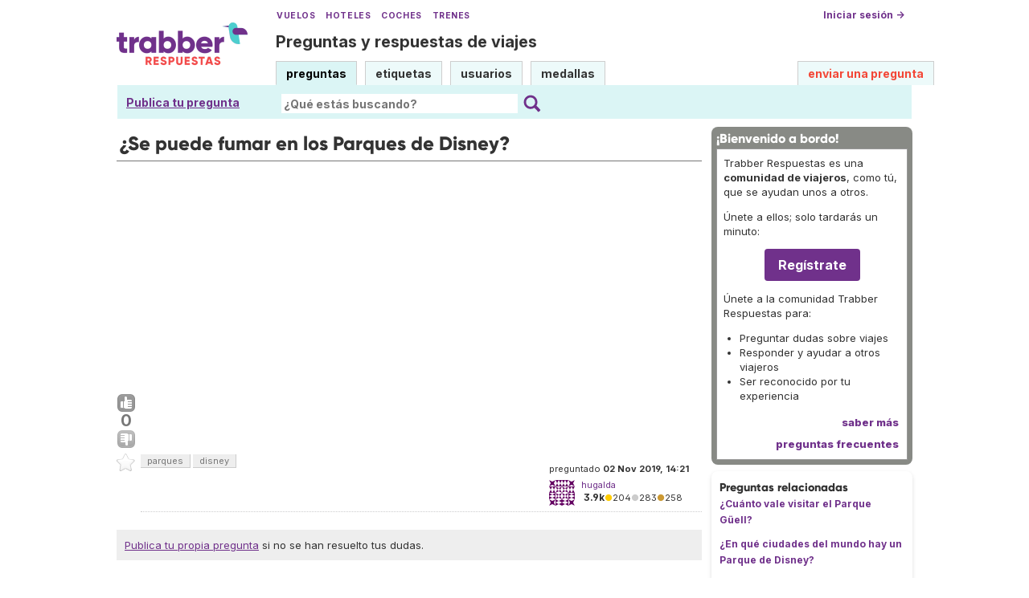

--- FILE ---
content_type: text/html; charset=UTF-8
request_url: https://respuestas.trabber.com/preguntas/16073/se-puede-fumar-en-los-parques-de-disney
body_size: 7695
content:
<!DOCTYPE html>
<html>
<!-- base_content.html -->

    <head>
        <title>¿Se puede fumar en los Parques de Disney? - Trabber Respuestas</title>
        <meta name="description" content="¿Se puede fumar en los Parques de Disney?  - Preguntas y respuestas de viajes"/>
        <meta name="keywords" content="parques,disney"/>
        <meta property="og:image" content="https://respuestas.trabber.com/m/default/media/images/logo-respuestas-square.png"/>
        
        <link rel="canonical" href="https://respuestas.trabber.com/preguntas/16073/se-puede-fumar-en-los-parques-de-disney"/>
        <link rel="alternate" type="application/rss+xml" title="RSS" href="/preguntas/16073/se-puede-fumar-en-los-parques-de-disney?type=rss"/>
        <link rel="alternate" type="application/rss+xml" title="RSS con comentarios" href="/preguntas/16073/se-puede-fumar-en-los-parques-de-disney?type=rss&amp;comments=yes"/>

        <meta http-equiv="Content-Type" content="text/html; charset=UTF-8"/>
        <meta name="viewport" content="width=device-width, initial-scale=1">


        <link rel="apple-touch-icon" sizes="180x180" href="/m/default/media/favicon/xapple-touch-icon.png.pagespeed.ic.Aw5pK5XpVT.webp">
        <link rel="icon" type="image/png" sizes="32x32" href="/m/default/media/favicon/xfavicon-32x32.png.pagespeed.ic.N-5kJIHZAb.webp">
        <link rel="icon" type="image/png" sizes="16x16" href="/m/default/media/favicon/xfavicon-16x16.png.pagespeed.ic.ASrbYm4SVf.webp">
        <link rel="manifest" href="/m/default/media/favicon/site.webmanifest">
        <link rel="mask-icon" href="/m/default/media/favicon/safari-pinned-tab.svg" color="#70318b">
        <link rel="shortcut icon" href="/m/default/media/favicon/favicon.ico">
        <meta name="msapplication-TileColor" content="#70318b">
        <meta name="msapplication-config" content="/m/default/media/favicon/browserconfig.xml">
        <meta name="theme-color" content="#70318b">

        <link rel="stylesheet" href="https://ajax.googleapis.com/ajax/libs/jqueryui/1.8.24/themes/smoothness/jquery-ui.css">



        <link rel="stylesheet" href="https://www.trabber.es/css/style.min.css"/>
        <link href="/m/default/media/style/A.style.css.pagespeed.cf.gXH05uHiAC.css" rel="stylesheet" type="text/css"/>
        
        
        <!--[if IE 6]>
        <style type="text/css">
        img, div, a { behavior: url(/m/default/media/iepngfix/iepngfix.htc) }
        </style>
        <![endif]-->
        

        <script src="https://ajax.googleapis.com/ajax/libs/jquery/1.4.4/jquery.min.js"></script>
        <script src="https://ajax.googleapis.com/ajax/libs/jqueryui/1.8.24/jquery-ui.min.js"></script>
        <script type="text/javascript">//<![CDATA[
var i18nLang='es';var appUrl='https://respuestas.trabber.com'
var scriptUrl='/'
var osqaSkin='default';var messages={username:'',confirm:"¿Estás seguro?",yes:"Sí",no:"No",message:"Mensaje:",cancel:"Cancelar",close:"Cerrar",ok:"Ok",matching_tags_url:"/matching_tags/",word:"palabra",words:"palabras",character:"carácter",characters:"carácteres"}
//]]></script>
        <script type="text/javascript" src="/m/default/media/js/osqa.main.js.pagespeed.jm.TqpHYakxxH.js"></script>



        <script async src="https://www.googletagmanager.com/gtag/js?id=G-VXFCN24B39"></script>
        <script>window.dataLayer=window.dataLayer||[];function gtag(){dataLayer.push(arguments);}gtag('js',new Date());gtag('config','G-VXFCN24B39');</script>

        <script>window.fbAsyncInit=function(){FB.init({appId:'117217151637870',version:'v6.0',status:true,cookie:true,xfbml:true});};</script>

        <script type="text/javascript">window.___gcfg={lang:'es'};</script>

        <script type="text/javascript">$(document).ready(function(){var ti=document.getElementById("id_title");if(ti){if(ti.value==""){ti.focus();}}});</script>

        
        
        <script src="/m/default/media/js/osqa.question.js+jquery.caret.js+wmd,_showdown.js.pagespeed.jc.DH0jnAzprZ.js"></script><script>eval(mod_pagespeed_lYXztQXXTK);</script>
        <script>eval(mod_pagespeed_VNR4g52LIs);</script>
        <script>eval(mod_pagespeed_M9LAZ23Os1);</script>
        <script src="/m/default/media/js/wmd,_wmd.js+html_sanitizer.js.pagespeed.jc.esVCTeZGVY.js"></script><script>eval(mod_pagespeed_2Gal5$ZEa$);</script>
        <script>eval(mod_pagespeed_MqM$Wrmg_Z);</script>

        
        <script src="/m/default/media/js/viewbox_min.js+youtube.js.pagespeed.jc.wQ829fIdYW.js"></script><script>eval(mod_pagespeed_iYP_S209X_);</script>
        <script>eval(mod_pagespeed_o4y_JUI1DK);</script>
        

        

        <script type="text/javascript">$().ready(function(){$("#nav_questions").attr('className',"on");var answer_sort_tab="";if(answer_sort_tab){$("#"+answer_sort_tab).attr('className',"on");}$('#editor').TextAreaResizer();var display=true;var txt="[ocultar vista previa]";$('#pre-collapse').text(txt);$('#pre-collapse').bind('click',function(){txt=display?"[mostrar vista previa]":"[ocultar vista previa]";display=!display;$('#previewer').toggle();$('#pre-collapse').text(txt);});});function submitClicked(e,f){if(!(browserTester('chrome')||browserTester('safari'))){$("input.submit")[0].disabled=true;}window.removeEventListener('beforeunload',beforeUnload,true);if(f){f.submit();}}function beforeUnload(e){if($("textarea#editor")[0].value!=""){return yourWorkWillBeLost(e);}var commentBoxes=$("textarea.commentBox");for(var index=0;index<commentBoxes.length;index++){if(commentBoxes[index].value!=""){return yourWorkWillBeLost(e);}}}window.addEventListener('beforeunload',beforeUnload,true);</script>
        <noscript>
            <style>.comment.not_top_scorer{display:block}.comment-form-container{display:block}.div.comment-tools{display:none}</style>
        </noscript>

    
        <link rel="stylesheet" type="text/css" href="/m/default/media/js/A.wmd,,_wmd.css+viewbox.css,Mcc.M6-VTeqWfk.css.pagespeed.cf.yhWV88nRVy.css"/>
        
            
        
    




        
        
        <link rel="search" type="application/opensearchdescription+xml" href="/opensearch.xml" title="Buscar en Trabber Respuestas"/>
        
        

<script>window['gtag_enable_tcf_support']=true;gtag('consent','default',{'ad_user_data':'denied','ad_personalization':'denied','ad_storage':'denied','wait_for_update':500});</script>
<script data-ad-client="ca-pub-1797829400953831" async src="https://pagead2.googlesyndication.com/pagead/js/adsbygoogle.js"></script>
<script>window.googlefc=window.googlefc||{};window.googlefc.callbackQueue=window.googlefc.callbackQueue||[];window.googlefc.callbackQueue.push({'CONSENT_DATA_READY':()=>__tcfapi('addEventListener',2.2,function(data,success){if(success&&data.gdprApplies){if(data.eventStatus==='tcloaded'||data.eventStatus==='useractioncomplete'){var options={};if(data.publisher.consents[1]&&data.publisher.consents[8]){options.analytics_storage='granted';}else{options.analytics_storage='denied';}window.gtag('consent','update',options);}}else{window.gtag('consent','update',{'ad_user_data':'granted','ad_personalization':'granted','ad_storage':'granted','analytics_storage':'granted'});}})});</script>



    </head>
    <body itemscope itemtype="http://schema.org/QAPage">

        <div class="wrapper">
        
        <!-- template header.html -->


	<div id="roof">

        <div class="TopLinks">
            <a href="https://www.trabber.es/">Vuelos</a> <a href="https://www.trabber.es/hoteles/">Hoteles</a> <a href="https://www.trabber.es/coches/">Coches</a> <a href="https://www.trabber.es/trenes/">Trenes</a>
        </div>





        <div class="logo">
			<a href="/">
				<img width="163" src="/m/default/media/images/163xNxlogo-respuestas.png.pagespeed.ic.kesVcNW-gj.webp" title="Ir a la página inicial" alt="Trabber Respuestas - preguntas y respuestas de viajes logo"/>
			</a>
		</div>
	  
		<div id="top">







		     <a href="/cuenta/entrar/">Iniciar sesión →</a> 
		</div>

    <div class="TaglineContainer">

        <p class="Tagline"><a href="https://respuestas.trabber.com/" title="Ir a la página inicial">Preguntas y respuestas de viajes</a></p>
    </div>

    <div id="nav">
        <a id="nav_questions" class="on" href="/preguntas/">preguntas</a><a id="nav_tags" href="/etiquetas/">etiquetas</a><a id="nav_users" href="/usuarios/">usuarios</a><a id="nav_badges" href="/medallas/">medallas</a>
        <a id="nav_ask" href="/preguntas/preguntar/" class="special">enviar una pregunta</a>
    </div>
  </div>

<!--    <div class="clear"></div> -->
  
	<div id="searchBar">

        <div class="askquestionsearchbar"><a style="text-decoration: underline" class="nav_ask" href="https://respuestas.trabber.com/preguntas/preguntar/">Publica tu pregunta</a></div>

    <form action="/buscar/" method="get">
        <input type="hidden" name="csrfmiddlewaretoken" value="Xzf4p5cxsLeyIAIbmutTWav5N005hK4sB1mvaQA6u9XiTYz8batPmVmHAbw0MQfQ">
        <div class="searchdiv">
            <input type="image" name="Submit" value="Buscar" class="searchBtn" src="/m/default/media/images/search-icon.svg"/>
            <div class="searchInputBox"><input type="text" class="searchInput" value="" name="q" id="keywords" placeholder="¿Qué estás buscando?"/></div>

<!--            <a style="text-decoration:underline; margin-left: 15px" href="https://respuestas.trabber.com/preguntas/preguntar/">Enviar una pregunta</a>  -->

        </div>
        <div class="options" style="display: none">
            <input id="type-question" type="radio" value="question" name="t" checked="checked"/><label for="type-question">preguntas</label>
            <input id="type-tag" type="radio" value="tag" name="t"/><label for="type-tag">etiquetas</label>
            <input id="type-user" type="radio" value="user" name="t"/><label for="type-user">usuarios</label>
        </div>
    </form>
        <div style="clear:both"></div>
	</div>

	

<!-- end template header.html -->

        



<div id="wrapper">
    
    
    <div id="room">
        <div id="CALeftContainer">
            <div id="CALeft">
                

<div itemprop="mainEntity" itemscope itemtype="http://schema.org/Question">

<div class="headNormal" style="margin-bottom: 0">

    <h1 itemprop="name">¿Se puede fumar en los Parques de Disney?</h1>
</div>




<!-- TR top responsive -->
<ins class="adsbygoogle" style="display:block" data-ad-client="ca-pub-1797829400953831" data-ad-slot="6041580011" data-ad-format="auto" data-full-width-responsive="true"></ins>
<script>(adsbygoogle=window.adsbygoogle||[]).push({});</script>


<div id="main-body" class="">
    <div id="askform">
            <table style="width:100%;" id="question-table">
                <tr>
                    <td style="width:30px;vertical-align:top">
                        <div class="vote-buttons">
                            

<a id="post-16073-upvote" title="Me gusta (haz click otra vez para cancelar)" class="ajax-command post-vote up " href="/votar/16073/up/" rel="nofollow"> </a>
<div id="post-16073-score" class="post-score" title="número actual de votos" itemprop="upvoteCount">
    0
</div>
<a id="post-16073-downvote" title="No me gusta (haz click otra vez para cancelar)" class="ajax-command post-vote down" href="/votar/16073/down/" rel="nofollow"> </a>
                            

<a id="favorite-mark" title="marcar/desmarcar esta pregunta como favorita (haz click otra vez para cancelar)" class="ajax-command favorite-mark " href="/marcar-como-favorita/16073/" rel="nofollow"> </a>
<div id="favorite-count" class="favorite-count">
   
</div>
                            
                        </div>
                    </td>
                    <td>
                        <div id="item-right">
                            <div class="question-body" itemprop="text">
                                
                            </div>
                            <div>
                                <div id="question-tags" class="tags-container tags">
                                    
                                        <a href="/etiquetas/parques/" class="post-tag tag-link-parques" title="ver preguntas etiquetadas 'parques'" rel="tag">parques</a>
                                    
                                        <a href="/etiquetas/disney/" class="post-tag tag-link-disney" title="ver preguntas etiquetadas 'disney'" rel="tag">disney</a>
                                    
                                </div>



                            </div>
                            <div id="question-controls" class="post-controls">
                                

                                

                            </div>
                            <time itemprop="dateCreated" datetime="2019-11-02T15:21:58.682962+01:00"></time>
                            <div class="post-update-info-container" itemprop="author" itemscope itemtype="http://schema.org/Person">
                                    
<div class='post-update-info post-update-info-user'>
    <p style="line-height:12px;">
        preguntado
        <strong>02 Nov 2019, 14:21</strong>
    </p>
    <img class="gravatar" width="32" height="32" src="https://secure.gravatar.com/avatar/921d93990f7702889dc8b33009e08f83?s=32&amp;d=identicon&amp;r=g" alt="hugalda's gravatar image"/>
    <p><a href="/usuarios/339/hugalda"><span itemprop="name">hugalda</span></a><br/>
    <span class="score" title="3906 puntos de karma"><span class="">3.9k</span></span><span title="204 medallas"><span class="badge1">&#9679;</span><span class="badgecount">204</span></span><span title="283 medallas"><span class="silver">&#9679;</span><span class="badgecount">283</span></span><span title="258 medallas"><span class="bronze">&#9679;</span><span class="badgecount">258</span></span><br/>
<!--    
    <span title="Ratio de respuestas aceptadas del usuario" class="accept_rate">ratio de aceptación:</span>
    <span title="hugalda no tiene respuestas aceptadas">0&#37;</span>
    --></p>
</div>


                            </div>
                            





<div class="comments-container" id="comments-container-16073">
    
</div>
<div id="comment-tools-16073" class="comment-tools">
    
    
</div>




<div class="clear"></div>
<div id="comment-16073-form-container" class="comment-form-container">
    
</div>
<div class="clear"></div>



                        </div>
                        
                    </td>
                </tr>
            </table>
            
            

            <p class="AskSuggest"><a href="https://respuestas.trabber.com/preguntas/preguntar/">Publica tu propia pregunta</a> si no se han resuelto tus dudas.</p>

        <form id="fmanswer" action="/preguntas/16073/responder/" method="post">
            <input type="hidden" name="csrfmiddlewaretoken" value="Xzf4p5cxsLeyIAIbmutTWav5N005hK4sB1mvaQA6u9XiTYz8batPmVmHAbw0MQfQ">
            <div style="clear:both">
            </div>
            
            
                <div style="padding:10px 0 0 0;">
                    <div class="headNormal">
                        
                            ¡Sé el primero en responder a esta pregunta!
                        
                    </div>
                </div>
                

                <div id="description" class="">
                    <div id="wmd-button-bar" class="wmd-panel"></div>
                    <textarea name="text" cols="40" rows="10" id="editor" required>
</textarea>
                    <div class="preview-toggle">
                        <table width="100%">
                            <tr>
                                <td>
                                    <span id="pre-collapse" title="Activar/desactivar la vista previa en tiempo real del editor">
                                            Activar/desactivar vista previa
                                    </span>
                                </td>
                                <td style="text-align: right;" id="editor-metrics"></td>
                                
                                <td style="text-align:right;">
                                    <input type="checkbox" name="wiki" id="id_wiki"> 
                                    <span style="font-weight:normal;cursor:help" title="si eliges la opción &#x27;wiki comunitario&#x27;, todos los usuarios podrán editar la pregunta y las respuestas, y no se mostrará el nombre del autor">
                                            <label for="id_wiki">permitir a otros mejorar mi respuesta:</label> 
                                    </span>
                                </td>
                                
                            </tr>
                        
                        </table>  
                    </div>
                    []
                    <div id="previewer" class="wmd-preview"></div>
                </div>

	            
                
                <p style="margin: 5px 0;clear:both"><span class="form-error"></span></p>
                <p style="margin:0 0 60px"><input type="button" value="Publicar la respuesta" class="submit" onclick="submitClicked(event, this.form)"/></p>
            
                <div style="clear:both"></div>
        </form>
    </div>
</div>

</div>


            </div>
        </div>
        <div id="CARight">
            


<div class="boxA">
    <h3 style="font-size: 16px">¡Bienvenido a bordo!</h3>
    <div class="body">
        <p>Trabber Respuestas es una <b>comunidad de viajeros</b>, como tú, que se ayudan unos a otros.</p>
<p>Únete a ellos; solo tardarás un minuto:</p>
<p style="text-align:center"><a class="button is-primary" href="https://respuestas.trabber.com/cuenta/entrar/">Regístrate</a></p>
<p>Únete a la comunidad Trabber Respuestas para:</p>
<ul>
<li>Preguntar dudas sobre viajes</li>
<li>Responder y ayudar a otros viajeros</li>
<li>Ser reconocido por tu experiencia</li>
</ul>
<!--
<p>Aquí puedes <b><a href="https://respuestas.trabber.com/preguntas/preguntar/">preguntar</a></b> tus dudas sobre viajes y <b>compartir tus conocimientos</b> respondiendo a otros viajeros.</p>
-->
<!--
<p>Puedes preguntar cualquier cosa relacionada con viajar:  vuelos, aerolíneas, aeropuertos, hoteles, destinos, etc.</p>
<p>Es 100% gratis.</p>
-->
        <div class="more"><a href="/acerca-de/">saber más</a></div>
        <div class="more"><a href="/preguntas-frecuentes/">preguntas frecuentes </a></div>
    </div>
</div>


<div class="boxC">
    <h3 class="subtitle">Preguntas relacionadas</h3>
    <div class="questions-related">

        
            <p>
                <a href="/preguntas/5848/cuanto-vale-visitar-el-parque-guell">¿Cuánto vale visitar el Parque Güell?</a>
            </p>
        
            <p>
                <a href="/preguntas/6422/en-que-ciudades-del-mundo-hay-un-parque-de-disney">¿En qué ciudades del mundo hay un Parque de Disney?</a>
            </p>
        
            <p>
                <a href="/preguntas/6929/cuanto-cuesta-entrar-al-parque-de-cabarceno">¿Cuánto cuesta entrar al Parque de Cabárceno?</a>
            </p>
        
            <p>
                <a href="/preguntas/5236/donde-hacer-un-picnic-en-madrid">¿Dónde hacer un picnic en Madrid?</a>
            </p>
        

    </div>
</div>




<div class="boxC" id="editor_side_bar">
    <p class="subtitle darkred">Trucos del editor</p>
    <ul class="list-item">
        <li>
            *cursiva* o _cursiva_
        </li>
        <li>
			**negrita** o __negrita__
        </li>
        <li>
            <b>enlace</b>:<br/>
            &lt;http://url.com&gt;<br/>
            [texto](http://url.com/ "Pregunta")

        </li>

        <li>
            <b>imagen</b>:<br/>
            ![texto alt](http://img.jpg "Pregunta")

        </li>
        <li>
			lista numerada:
            1.  Tal<br/>
            2.  Cual
        </li>
        <li>
			para añadir un salto de línea <b>deja una línea en blanco entre párrafos</b>
        </li>
        <li>
			se permite código HTML básico
        </li>
    </ul>
    <p class='info-box-follow-up-links'>
        <a href="/ayuda-de-markdown/" target="_blank">aprender más del editor Markdown </a>
    </p>
</div>





<div class="boxC">
    <p>
		Etiquetas de la pregunta:
    </p>
    <p class="tags">
        
        	<a href="/etiquetas/parques/" class="tag-link-parques" title="ver preguntas etiquetadas 'parques' " rel="tag">parques</a> <span class="tag-number">&#215;8</span><br/>
        
        	<a href="/etiquetas/disney/" class="tag-link-disney" title="ver preguntas etiquetadas 'disney' " rel="tag">disney</a> <span class="tag-number">&#215;3</span><br/>
        
    </p>
    <p>
        pregunta realizada: <strong title="2 de noviembre de 2019 a las 15:21">02 Nov 2019, 14:21</strong>
    </p>
    <p> 
     	pregunta vista: <strong>849 veces</strong>
    </p>
    <p> 
        última modificación: <strong title="2 de noviembre de 2019 a las 15:21">02 Nov 2019, 14:21</strong>
    </p>
</div>




<div style="margin-bottom: 8px">
    <!-- TR sidebar responsive -->
    <ins class="adsbygoogle" style="display:block" data-ad-client="ca-pub-1797829400953831" data-ad-slot="8017840817" data-ad-format="auto" data-full-width-responsive="true"></ins>
    <script>(adsbygoogle=window.adsbygoogle||[]).push({});</script>
</div>



<div class="boxC" id="subscription_box">
    <h3 class="subtitle">Seguir esta pregunta</h3><strong>Por Email:</strong><p>Una vez que entres podrás suscribirte desde aquí para recibir actualizaciones</p><strong>Por RSS:</strong><p><a class="feed-icon" style="background-image:url(/m/default/media/images/xfeed-icon-small.png.pagespeed.ic._5s6C5wYz8.webp)" href="/preguntas/16073/se-puede-fumar-en-los-parques-de-disney?type=rss" title="suscribirme a las respuestas"></a>
    Respuestas
</p><p><a class="feed-icon" style="background-image:url(/m/default/media/images/xfeed-icon-small.png.pagespeed.ic._5s6C5wYz8.webp)" href="/preguntas/16073/se-puede-fumar-en-los-parques-de-disney?type=rss&comments=yes" title="suscribirme a los comentarios y a las respuestas"></a>
    Respuestas y Comentarios
</p>

</div>



        </div>
        <div id="tail" style="clear:both;">
            
            
        </div>
    </div>
    <div class="spacer3"></div>
</div>

        
            <div id="ground">
                


<footer class="footer">

    <div class="container mb-6 pb-6">
        <div class="columns">
            <div class="column">
                <h4 class="mb-4">Buscar</h4>
                <ul>
                    <li><a href="https://www.trabber.es/">Vuelos</a></li>
                    <li><a href="https://www.trabber.es/ofertas/">Ofertas de vuelos</a></li>
                    <li><a href="https://www.trabber.es/hoteles/">Hoteles</a></li>
                    <li><a href="https://www.trabber.es/coches/">Coches</a></li>
                    <li><a href="https://www.trabber.es/trenes/">Trenes</a></li>
                </ul>
            </div>
            <div class="column">
                <h4 class="mb-4">Conocer más</h4>
                <ul>
                    <li><a href="/acerca-de/">Acerca de Trabber Respuestas</a></li>
                    <li><a href="/preguntas-frecuentes/">Preguntas frecuentes</a></li>
                    <li><a href="https://www.trabber.es/show/about">Acerca de Trabber</a></li>
                    <li><a href="https://blog.trabber.com/">Blog</a></li>
                    <li><a href="https://play.google.com/store/apps/details?id=com.trabber.android&utm_campaign=respuestas-footer">App Android</a></li>
                    <li><a href="https://apps.apple.com/es/app/trabber-vuelos-hoteles-y-m%C3%A1s/id1447942035?pt=119548824&ct=respuestas-footer&mt=8">App iPhone</a></li>
                </ul>
            </div>
            <div class="column">
                <h4 class="mb-4">Contactar</h4>
                <ul>
                    <li><a href="https://www.trabber.es/contact" onclick="footerContact(); return false;">Contacto</a></li>
                    <li><a href="https://tradetracker.com/es/campaigns/viajes-y-vacaciones-26/trabber-27686/">Afiliados</a></li>
                </ul>
            </div>
            <div class="column">
                <span class="is-block mb-4"><img src="https://www.trabber.es/images/trabber-icon.svg" width="50" height="50"></span>
                <div class="legal is-size-7 has-text-grey mb-4">
                    <p>&copy; 2005 - 2026</p>
                    <p>Trabber Software S.L.</p>
                    <p><a href="https://www.trabber.es/show/legal">Aviso legal</a></p>
                </div>

                <div class="social">
                    <a target="_blank" rel="noopener" title="Trabber en Instagram" href="https://www.instagram.com/trabber/"><span class="sprite icon-instagram"></span></a>
                    <a target="_blank" rel="noopener" title="Trabber en Facebook" href="https://www.facebook.com/trabber"><span class="sprite icon-facebook"></span></a>
                    <a target="_blank" rel="noopener" title="síguenos vía X" href="https://x.com/Trabber"><span class="icon-social icon-x"></span></a>
                    <a target="_blank" rel="noopener" title="YouTube @trabber" href="https://www.youtube.com/@trabber"><span class="icon-social icon-youtube"></span></a>
                </div>
            </div>
        </div>

    </div>

</footer>

            </div>
        
        

        </div>

        <!-- Put all elements with fixed position here, IE6 fixed position fix: http://ryanfait.com/position-fixed-ie6/ -->
        <div class="notify" style="display:none">
            
                
            
            <a id="close-notify" onclick="notify.close(true)">&#215;</a>
        </div>
    </body>
</html>
<!-- end template base_content.html -->


--- FILE ---
content_type: text/html; charset=utf-8
request_url: https://www.google.com/recaptcha/api2/aframe
body_size: 269
content:
<!DOCTYPE HTML><html><head><meta http-equiv="content-type" content="text/html; charset=UTF-8"></head><body><script nonce="XHdwjuJkAUwXP4d-d-NKMw">/** Anti-fraud and anti-abuse applications only. See google.com/recaptcha */ try{var clients={'sodar':'https://pagead2.googlesyndication.com/pagead/sodar?'};window.addEventListener("message",function(a){try{if(a.source===window.parent){var b=JSON.parse(a.data);var c=clients[b['id']];if(c){var d=document.createElement('img');d.src=c+b['params']+'&rc='+(localStorage.getItem("rc::a")?sessionStorage.getItem("rc::b"):"");window.document.body.appendChild(d);sessionStorage.setItem("rc::e",parseInt(sessionStorage.getItem("rc::e")||0)+1);localStorage.setItem("rc::h",'1769331168984');}}}catch(b){}});window.parent.postMessage("_grecaptcha_ready", "*");}catch(b){}</script></body></html>